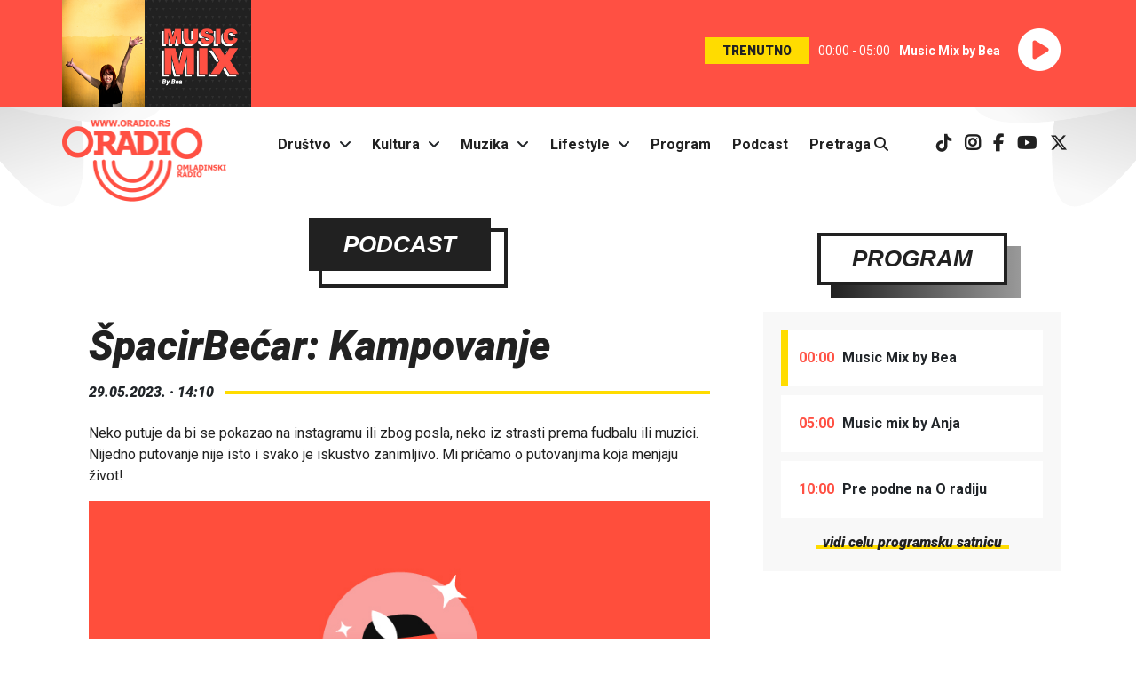

--- FILE ---
content_type: text/html; charset=UTF-8
request_url: https://oradio.rs/sr/podcast/spacirbecar-kampovanje-3353.html
body_size: 26620
content:
<!DOCTYPE html>
<html lang="sr">
	<head>
		<meta charset="utf-8">
		<meta name="viewport" content="width=device-width, initial-scale=1, shrink-to-fit=no">
		<link rel="preconnect" href="https://fonts.googleapis.com/" crossorigin>
<link rel="dns-prefetch" href="https://fonts.googleapis.com/">
<link rel="preconnect" href="https://fonts.gstatic.com/" crossorigin>
<link rel="dns-prefetch" href="https://fonts.gstatic.com/">
<link rel="preconnect" href="https://pptable.rtv.rs/" crossorigin>
<link rel="dns-prefetch" href="https://pptable.rtv.rs/">

				<title>ŠpacirBećar: Kampovanje - oradio.rs</title>
		    		<meta name="keywords" content="podcast" />
    				<meta name="description" content="Otkad znam za sebe planiram da idem na kampovanje, ali nikako da krenem. Čini mi se komplikovano i skupo počinjati, a i čovek, prirodno, uvek ima zazor od novih stvari...." />
				<meta name="author" content="Oradio" />
		
<link rel="stylesheet" href="https://fonts.googleapis.com/css?family=Roboto:400,400i,700,700i,900,900i&display=swap&subset=latin-ext" >
<link rel="stylesheet" type="text/css" href="/files/assets/ui/theme2019/css/bootstrap.min.css" />
<link rel="stylesheet" type="text/css" href="/files/assets/ui/theme2019/css/common.css?ver=18" />
<!-- <link rel="stylesheet" type="text/css" href="/files/assets/ui/theme2019/libs/fa-5.15.4/all.min.css" />‚ -->
<link rel="stylesheet" href="/files/assets/ui/theme2019/libs/fa-6.5/css/all.min.css">
<link rel="stylesheet" href="https://unpkg.com/aos@2.3.1/dist/aos.css" >
		
<script rel="preload" as="script" type='text/javascript' src='https://pptable.rtv.rs/www/delivery/spcjs.php?id=4&amp;target=_blank'></script>
<script rel="preload" as="script" type="text/javascript" src="/files/assets/ui/theme2019/js/jquery-3.4.1.min.js"></script>
<script rel="preload" as="script" type="text/javascript" src="/files/assets/ui/theme2019/libs/sticky-kit/sticky-kit.min.js"></script>
<script rel="preload" as="script" type="text/javascript" src="/files/assets/ui/theme2019/js/chart-2.9.3.min.js"></script>
<script rel="preload" as="script" type="text/javascript" src="/files/assets/ui/theme2019/js/bootstrap.bundle.min.js"></script>
<script rel="preload" as="script" type="text/javascript" src="https://unpkg.com/aos@2.3.1/dist/aos.js"></script>

		<link rel="shortcut icon" href="/favicon.ico" type="image/x-icon" />
    <link rel="apple-touch-icon" sizes="144x144" href="/touch-icon-144x144.png" />
		<link rel="apple-touch-icon" sizes="114x114" href="/touch-icon-114x114.png" />
		<link rel="apple-touch-icon" sizes="72x72" href="/touch-icon-72x72.png" />
		<link rel="apple-touch-icon" href="/touch-icon-iphone.png" />

		<meta property="og:title" 				content="ŠpacirBećar: Kampovanje" />
		<meta property="og:type"     		  content="article" />
		<meta property="og:site_name" 		content="Oradio - omladinski radio" />
		<meta property="article:author" 	content="https://www.facebook.com/Oradio.rs">
    <meta property="article:publisher" 	content="https://www.facebook.com/Oradio.rs">

				<meta property="og:description" 	content="Otkad znam za sebe planiram da idem na kampovanje, ali nikako da krenem. Čini mi se komplikovano i skupo počinjati, a i čovek, prirodno, uvek ima zazor od novih stvari...." />
						<meta property="og:image"			content="https://oradio.rs/files/uploads/2022/02/spacirbecar-800x450-v2.jpg" />
						<meta property="og:audio" content="http://oradio.rs//files/uploads/2023/05/29052023spacirbecar.mp3" />
		    </head>
		<body class="podcast" id="top">
			<div class="container-fluid playerRow">
				<div class="playerRow"><div class="row"><div class="col-12"><div class="playerWrapper d-flex" id="onAirID"><div class="d-none d-sm-block"><img src="/files/uploads/2019/12/music-mix-by-bea-800x450.jpg" class="img-fluid onAirImage" rel="166086" alt="..."></div><div class="ml-auto my-auto onAirContainer"><span class="onAir">TRENUTNO</span><span class="onAirTime">00:00 - 05:00</span><span class="onAirProgramme">Music Mix by Bea</span><span><a class="play-btn" href=""><i class="fas fa-play-circle"></i></a></span></div></div></div></div><script type="text/javascript">
      $(".fa-play-circle, .onAirImage, .onAir, .onAirTime, .onAirProgramme").on("click", function(e){e.preventDefault(); popupWindow("http://oradio.rs/sr/streamingWindow", "Streamin", 640, 285);});

      $(window).scroll(function() {
        if ($(this).scrollTop() > 250) {
          $('.playerRow').addClass("playerRowSmall");
        } else {
          $('.playerRow').removeClass("playerRowSmall");
        }
      });

      onAir();
      var getOnAir = window.setInterval(onAir, 4000);

      function onAir() {
        var startEndTime = $(".playerRow").find(".onAirTime").text().split("-");
        if (startEndTime.length > 1) {
          endTime = startEndTime[1];
          endTimeHourMin = endTime.split(":");
          endTimeHour = endTimeHourMin[0].trim();
          endTimeMin  = endTimeHourMin[1].trim();
          endTimeDate = new Date();
          endTimeDate.setHours(endTimeHour);
          endTimeDate.setMinutes(endTimeMin);
          endTimeDate.setSeconds("00");
          timeNext = Math.floor(endTimeDate.getTime()/1000);
          timeNowDate = new Date();
          timeNow = Math.floor(timeNowDate.getTime()/1000);
          if (timeNow >= timeNext) {
            $.get("/index.php/programme_schedule/component_programme_schedule/onAir/sr", function(r) {
              // console.log("~ Dobavljam šta je sledeće na programu. ~");
              programmeId = $(".onAirImage").attr("rel");
              // console.log(programmeId);
              newProgrammeId = $(r).find(".onAirImage").attr("rel");
              //console.log(newProgrammeId);
              // console.log(r);
              if (programmeId != newProgrammeId) {
                $("#onAirID").empty().hide().append(r).fadeIn(650);
                $(".fa-play-circle, .onAirImage, .onAir, .onAirTime, .onAirProgramme").on("click", function(e){e.preventDefault(); popupWindow("http://oradio.rs/sr/streamingWindow", "Streamin", 640, 285);});
              }
            });
          }
        }
      }
    </script></div>			</div>
			<div class="container-fluid">
					<div class="row"><header class="col-12 header mx-auto"><div class="row"><nav class="navbar navbar-expand-md"><div class="navbar-brand"><a href="/"><img class="mainLogo img-fluid" src="/files/assets/ui/theme2019/img/header/oradio-logo.png" alt="oradio Logo" title="oradio" /></a></div><button class="navbar-toggler" type="button" data-toggle="collapse" data-target="#mainMenu" aria-controls="mainMenu" aria-expanded="false" aria-label="Otvori meni"><i class="fas fa-bars fa-2x"></i></button><div class="collapse navbar-collapse" id="mainMenu"><ul class="navbar-nav mx-auto dropdown"><li class="nav-item"><a href="/sr/drustvo">Društvo</a><span class="dropdown-toggle" data-toggle="dropdown"><i class="fas fa-angle-down"></i></span><ul class="dropdown-menu"><li><a href="/sr/obrazovanje">Obrazovanje</a></li><li><a href="/sr/aktivizam">Aktivizam</a></li><li><a href="/sr/zdravlje">Zdravlje</a></li><li><a href="/sr/superheroj">Superheroj</a></li><li><a href="/sr/intervju">Intervju</a></li></ul></li><li class="nav-item dropdown"><a href="/sr/kultura">Kultura</a><span class="dropdown-toggle" data-toggle="dropdown"><i class="fas fa-angle-down"></i></span><ul class="dropdown-menu"><li><a href="/sr/film">Film</a></li><li><a href="/sr/pozoriste">Pozorište</a></li><li><a href="/sr/galerija">Galerija</a></li><li><a href="/sr/knjiga">Knjiga</a></li><li><a href="/sr/strip">Strip</a></li></ul></li><li class="nav-item dropdown"><a href="/sr/muzika">Muzika</a><span class="dropdown-toggle" data-toggle="dropdown"><i class="fas fa-angle-down"></i></span><ul class="dropdown-menu"><li><a href="/sr/festivali">Festivali</a></li></ul></li><li class="nav-item dropdown"><a href="/sr/lifestyle">Lifestyle</a><span class="dropdown-toggle" data-toggle="dropdown"><i class="fas fa-angle-down"></i></span><ul class="dropdown-menu"><li><a href="/sr/sport">Sport</a></li><li><a href="/sr/tehnologija">Tehnologija</a></li><li><a href="/sr/web">Web</a></li><li><a href="/sr/video-igre">Video igre</a></li><li><a href="/sr/zanimljivosti">Zanimljivosti</a></li><li><a href="/sr/putovanja">Putovanja</a></li><li><a href="/sr/kuhinja">Kuhinja</a></li><li><a href="/sr/stripovedac">Stripovedač</a></li><li><a href="/sr/ai">AI</a></li></ul></li><li class="nav-item"><a href="/sr/program">Program</a></li><li class="nav-item"><a href="/sr/podcasti">Podcast</a></li><li class="nav-item"><a href="/sr/pretraga">Pretraga <i class="fas fa-search"></i></a></li></ul><div class="socNetIcons"><ul class="socNetIconsList"><li><a href="https://www.tiktok.com/@oradio.rtv" target="_blank" rel="noopener" title="Oradio TikTok"><i class="fab fa-tiktok"></i></a></li><li><a href="https://instagram.com/oradio.rtv/" target="_blank" rel="noopener" title="Oradio Instagram"><i class="fab fa-instagram font-weight-bold"></i></a></li><li><a href="https://www.facebook.com/oradio.rs" target="_blank" rel="noopener" title="Facebook page Oradija"><i class="fab fa-facebook-f"></i></a></li><li><a href="https://www.youtube.com/channel/UCaJAnaJHzNkndUfGzZTbRKg" target="_blank" rel="noopener" title="Youtube kanal Oradija"><i class="fab fa-youtube"></i></a></li><li><a href="https://x.com/OradioRtv" target="_blank" rel="noopener" title="Oradio X"><i class="fab fa-x-twitter"></i></a></li></ul></div></div></nav></div><div class="adZone1"><script type="text/javascript">OA_show(19);</script></div></header></div>
			</div>
			<div class="container">
	  		<div id="wrapper" class="row">
					<div id="content" class="col-sm-12">
																															<div class="row" rel="row0">
																										<div class="col-md-8" rel="column0">
										<div class="">
																							<div class="singlePodcast row" data-aos="fade-up" data-aos-duration="1000"><div class="col-sm-12" data-aos="fade-up"  data-aos-duration="1000"><div class="tiC"><div class="tiO"><div class="ti"><h2>Podcast</h2></div></div></div><div class="col-sm-12 mb-3"><h1>
							ŠpacirBećar: Kampovanje					</h1><div class="newsDateTime row"><div class="col-sm-12" style="display: flex;"><div class="my-auto" style="display: inline-flex;">29.05.2023.&nbsp;&centerdot;&nbsp;14:10</div><div class="my-auto" style="display: inline-flex; width: 100%;"><hr></div></div></div><div><p><span>Neko putuje da bi se pokazao na instagramu ili zbog posla, neko iz strasti prema fudbalu ili muzici. Nijedno putovanje nije isto i svako je iskustvo zanimljivo. Mi pričamo o putovanjima koja menjaju život!</span></p></div><figure><img src="/files/uploads/2022/02/spacirbecar-800x450-v2.jpg" class="img-fluid" alt="." /></figure><div class="podcastDesc"><p><span>Otkad znam za sebe planiram da idem na kampovanje, ali nikako da krenem. Čini mi se komplikovano i skupo počinjati, a i čovek, prirodno, uvek ima zazor od novih stvari. Ipak, mislim da ta želja za kampovanjem postoji u svakom čoveku, kao potreba za slobodom i jedinstvom sa prirodom. Nekada, kada su bili popularni izviđači, kampovanje je bilo deo klasičnog obrazovanja jednog tinejdžera, ali to više nije slučaj.</span></p>					</div><audio controls="controls" class="podcastAudio"><source src="/files/uploads/2023/05/29052023spacirbecar.mp3" type="audio/mpeg"></source></audio></div><div class="col-sm-12"><div class="socNetButtons"><div class="fb-share-button mr-3"><a><i class="fab fa-facebook-f"></i>&nbsp;&nbsp;&nbsp;Podeli</a></div><div class="twitter-share-button mr-3"><a><i class="fab fa-twitter"></i>&nbsp;&nbsp;&nbsp;Tvituj</a></div><div class="podcast-button mr-3"><a href="https://oradio.rs/sr/podcast/spacirbecar.xml" target="_blank" rel="noreferrer"><i class="fas fa-rss"></i></a></div></div></div><script type="text/javascript">
			var fbButton = document.getElementsByClassName('fb-share-button');
			var url = window.location.href;
			for ( var index = 0; index < fbButton.length; ++index) {
				fbButton[index].addEventListener('click', function() {
					window.open('https://www.facebook.com/sharer/sharer.php?u=' + url, 'facebook-share-dialog', 'width=800,height=600');
					return false;
				});
			}
			var twitterButton = document.getElementsByClassName('twitter-share-button');
			var url = window.location.href;
			for ( var index = 0; index < twitterButton.length; ++index) {
				twitterButton[index].addEventListener('click', function() {
					window.open('http://twitter.com/share?url=' + url, 'twitter-share-dialog', 'width=800,height=600');
					return false;
				});
			}
</script></div><div class="col-md-12" data-aos="fade-up" data-aos-duration="1000"><div class="relatedPodcast"><div class="d-flex my-3"><div class="my-auto d-inline-flex bi" style="width: 180px;">Prethodne epizode:</div><div class="my-auto d-inline-flex" style="width: 100%;"><hr></div></div></div><div class="spPodcasts row"><div class="fpArticle col-md-6"><div><a href="/sr/podcast/spacirbecar-toskana-trejl-3806.html"><img class="img-fluid" src="/files/uploads/2022/02/spacirbecar-800x450-v2.jpg" alt="." /></a></div><h2><span>18.06.</span> <a href="/sr/podcast/spacirbecar-toskana-trejl-3806.html" class="podcastItemRightLink">ŠpacirBećar: Toskana trejl</a></h2></div><div class="fpArticle col-md-6"><div><a href="/sr/podcast/spacirbecar-letnji-festivali-3791.html"><img class="img-fluid" src="/files/uploads/2022/02/spacirbecar-800x450-v2.jpg" alt="." /></a></div><h2><span>03.06.</span> <a href="/sr/podcast/spacirbecar-letnji-festivali-3791.html" class="podcastItemRightLink">ŠpacirBećar: Letnji festivali</a></h2></div><div class="fpArticle col-md-6"><div><a href="/sr/podcast/pijanista-na-krovu-afrike-3775.html"><img class="img-fluid" src="/files/uploads/2022/02/spacirbecar-800x450-v2.jpg" alt="." /></a></div><h2><span>20.05.</span> <a href="/sr/podcast/pijanista-na-krovu-afrike-3775.html" class="podcastItemRightLink">Pijanista na krovu Afrike</a></h2></div><div class="fpArticle col-md-6"><div><a href="/sr/podcast/spacirbecar-ekvador-3762.html"><img class="img-fluid" src="/files/uploads/2022/02/spacirbecar-800x450-v2.jpg" alt="." /></a></div><h2><span>06.05.</span> <a href="/sr/podcast/spacirbecar-ekvador-3762.html" class="podcastItemRightLink">ŠpacirBećar: Ekvador</a></h2></div><div class="fpArticle col-md-6"><div><a href="/sr/podcast/spacirbecar-kina-3147.html"><img class="img-fluid" src="/files/uploads/2022/02/spacirbecar-800x450-v2.jpg" alt="." /></a></div><h2><span>02.05.</span> <a href="/sr/podcast/spacirbecar-kina-3147.html" class="podcastItemRightLink">ŠpacirBećar: Kina</a></h2></div><div class="fpArticle col-md-6"><div><a href="/sr/podcast/spacirbecar-obidjite-srbiju-za-prvi-maj-i-uskrs-3746.html"><img class="img-fluid" src="/files/uploads/2022/02/spacirbecar-800x450-v2.jpg" alt="." /></a></div><h2><span>22.04.</span> <a href="/sr/podcast/spacirbecar-obidjite-srbiju-za-prvi-maj-i-uskrs-3746.html" class="podcastItemRightLink">ŠpacirBećar: obiđite Srbiju za Prvi maj i Uskrs</a></h2></div><div class="fpArticle col-md-6"><div><a href="/sr/podcast/spacirbecar-veliki-mrmot-uzvraca-udarac-3726.html"><img class="img-fluid" src="/files/uploads/2022/02/spacirbecar-800x450-v2.jpg" alt="." /></a></div><h2><span>09.04.</span> <a href="/sr/podcast/spacirbecar-veliki-mrmot-uzvraca-udarac-3726.html" class="podcastItemRightLink">Špacirbećar: Veliki Mrmot uzvraća udarac</a></h2></div><div class="fpArticle col-md-6"><div><a href="/sr/podcast/spacirbecar-avantura-velikog-mrmota-3707.html"><img class="img-fluid" src="/files/uploads/2022/02/spacirbecar-800x450-v2.jpg" alt="." /></a></div><h2><span>25.03.</span> <a href="/sr/podcast/spacirbecar-avantura-velikog-mrmota-3707.html" class="podcastItemRightLink">ŠpacirBećar: avantura Velikog Mrmota</a></h2></div></div><div class="col-sm-12 c pb-4 pt-2"><span id="loadMore" class="moreLink fancyYellow bi px-2 podcastLoadMore" rel="95">Učitaj još</span></div></div><script type="text/javascript">
			var count = 8;
			$(document).on("click", ".podcastLoadMore", function() {
				//console.log($(this).attr("rel"));
				$.get("/index.php/podcast/component_podcast_central/loadMore/sr/" + $(this).attr("rel") + "/"+ count +"/", function(res) {
					count += 8;
					if (count > 70) {$("#loadMore").remove();}
					//console.log(res);
					for (i = 0; i < res.length; i++) {
						p = res[i];
						singlePodcast = $("<div></div>", {class : "fpArticle col-md-6"});
						divContainer = $("<div>");
						imgLink = $("<a>", {href : p.link});
						if (p.picture != "") {
							img = $("<img>", {class : "img-fluid", src : p.picture});
						} else {
							img = $("<img>", {class : "img-fluid", src : p.slikaEmisije});
						}
						h2 = $("<h2>");
						danMesec = p.date.split(/[- :]/);
						h2span = $("<span>", {text : danMesec[2] + "." + danMesec[1] + ". "});
						h2Link = $("<a>", {href: p.link, text: p.title});
						h2span.appendTo(h2);
						h2Link.appendTo(h2);
						img.appendTo(imgLink);
						imgLink.appendTo(divContainer);
						divContainer.appendTo(singlePodcast);
						h2.appendTo(singlePodcast);
						singlePodcast.hide().appendTo($(".spPodcasts")).fadeIn(650);
					}
				})
			})
		</script></div>
										</div>
									</div>
																										<div class="col-md-4" rel="column1">
										<div class="mysticky">
																							<div class="adZone2 aos-init aos-animate" data-aos="fade-up" data-aos-duration="1000">
													<script type="text/javascript">OA_show(20);</script>
												</div>
																							<div class="onProgramme rightColumnItem row" data-aos="fade-up"  data-aos-duration="1000"><div class="tgO"><div class="tg"><h3><a href="https://oradio.rs/sr/program">Program</a></h3></div></div><div class="col-sm-12 oPContainer"><ul><li class="oPOnAir"><span>00:00</span> Music Mix by Bea</li><li><span>05:00</span> Music mix by Anja</li><li><span>10:00</span> Pre podne na O radiju</li></ul><div class="moreLink c"><a class="bi px-2 fancyYellow" href="https://oradio.rs/sr/program">vidi celu programsku satnicu</a></div></div></div>
<div class="rightColumnItem poll row" data-aos="fade-up"  data-aos-duration="1000"><div class="tgO"><div class="tg"><h3>Anketa</h3></div></div><input type="hidden" value="122" id="poll" name="poll" /><div class="pollContainer"><div class="pQuestion"><p>Šta ti najviše krade vreme u svakodnevnom živofu?</p></div><div class="pollResult"><div class="answerContainer"><div class="answerItem"><input type="radio" class="pollAnswerButton" name="answers" value="824"><label class="pollAnswerText">Beskrajno skrolovanje</label></div><div class="answerItem"><input type="radio" class="pollAnswerButton" name="answers" value="825"><label class="pollAnswerText">Faks zauvek</label></div><div class="answerItem"><input type="radio" class="pollAnswerButton" name="answers" value="826"><label class="pollAnswerText">Gejming do jutra</label></div><div class="answerItem"><input type="radio" class="pollAnswerButton" name="answers" value="827"><label class="pollAnswerText">Bus kog nikad nema</label></div><div class="answerItem"><input type="radio" class="pollAnswerButton" name="answers" value="828"><label class="pollAnswerText">Večno spremanje sobe</label></div></div><div class="pollCommands"><input type="button" class="bi px-2 castAVote fancyYellow" name="" value="Glasaj" /><input type="button" class="bi px-2 seeResults fancyPink" name="" value="Rezultati" /></div></div><canvas id="pollChart" width="300" height="400"></canvas></div><script type="text/javascript">

		$(".poll").on("click", ".pollAnswerButton", function() {
			$(".answerItem").removeClass("selectedAnswer");
			$(".answerItem").find("input").attr("checked", "");
			$(this).parent().toggleClass("selectedAnswer");
			$(this).attr("checked", "checked");
		});

		$(".castAVote").on("click", "", function() {
			vote = $(".selectedAnswer input").val();
			if (vote) {
				poll = $("#poll").val();
				$.post("/index.php/poll/component_poll/castAVote/", {data : vote, poll : poll}, function (data) {
					results = getResults();
				});
			} else {
				alert("Izaberite jedan od ponuđenih odgovora.");
			}
		});

		$(".seeResults").on("click","", function () {getResults();});

		function getResults() {
			poll = $("#poll").val();
			$.post("/index.php/poll/component_poll/getResults/", {data : poll}, function (result) {
				$(".pollResult").empty();
				$("#pollChart").css("display", "block");

				result = JSON.parse(result);
				// console.log(result);
				totalVotes = 0; pollData = []; pollLabels = [];
				for (i=0; i<result.length; i++) {totalVotes = totalVotes + parseInt(result[i].votes);}
				for (i=0; i<result.length; i++) {
					percent = (result[i].votes/totalVotes)*100;
					pollData.push(result[i].votes);
					pollLabels.push(result[i].answer);
				}
				// console.log(pollData);
				var ctx = document.getElementById('pollChart');
				var myChart = new Chart(ctx, {
				    type: 'pie',
				    data: {
				        labels: pollLabels,
				        datasets: [{
				            data: pollData,
				            backgroundColor: ['#FF4949', '#FFBD39', '#930077', '#E4007C', '#090088', '#032D3C']
				        }]
				    },
				    options: {
								hoverBorderWidth : 2,
				        scales: {
				            yAxes: [{
				                ticks: {
				                    display: false
				                },
												gridLines: {
											 		drawBorder: false,
											 		display: false
									 			}
				            }],
				        },
								tooltips : {
									xPadding : 20,
									yPadding : 20,
									callbacks: {
                      label: function(tooltipItem, data) {
                          var allData = data.datasets[tooltipItem.datasetIndex].data;
                          var tooltipLabel = data.labels[tooltipItem.index];
                          var tooltipData = allData[tooltipItem.index];
                          var total = 0;
                          for (var i in allData) {
                              total += parseFloat(allData[i]);
                          }
                          var tooltipPercentage = Math.round((tooltipData / total) * 100);
                          return tooltipLabel + ': ' + tooltipPercentage + '%';
                      }
                  },
									bodyFontSize : 15
								},
								legend : {
									align : 'start',
									labels : {
										fontSize : 15
									}
								},
				    }
				});
			});
		}

		$(document).ready(function() {
			if (0 == $("#poll").val()) {
				getResults();
			}
		});
	</script></div>
<div class="row rightColumnItem" data-aos="fade-up"  data-aos-duration="1000"><div class="tgO"><div class="tg"><h3><a href="https://instagram.com/oradio.rtv" target="_blank" rel="noreferrer">Insta Feed</a></h3></div></div><div style="clear: both;"></div></div>
										</div>
									</div>
															</div>
													  			</div>
	  		</div>
  		</div>
			<div class="container-fluid">
				<div class="row"><div class="col-sm-12 text-center py-4 mt-3"><img src="/files/assets/ui/theme2019/img/footer/oradio-logo-dark.jpg" alt="Oradio logo" class="img-fluid"></div></div><footer id="footer" class="row"><div class="col-sm-12 text-center"><p>Zapratite nas:</p><ul class="footerSocIcons"><li><a href="https://www.tiktok.com/@oradio.rtv/" target="_blank" rel="noopener" title="Oradio TikTok"><i class="fab fa-tiktok"></i></a></li><li><a href="https://instagram.com/oradio.rtv/" target="_blank" rel="noopener" title="Oradio Instagram"><i class="fab fa-instagram"></i></a></li><li><a href="https://www.facebook.com/oradio.rs" target="_blank" rel="noopener" title="Facebook page Oradija"><i class="fab fa-facebook-f"></i></a></li><li><a href="https://www.youtube.com/channel/UCaJAnaJHzNkndUfGzZTbRKg" target="_blank" title="Youtube kanal Oradija"><i class="fab fa-youtube"></i></a></li><li><a href="https://x.com/OradioRtv" target="_blank" rel="noopener" title="Oradio X"><i class="fab fa-x-twitter"></i></a></li></ul><p>Preuzmite naše aplikacije:</p><ul class="footerSocIcons"><li><a href="https://play.google.com/store/apps/details?id=com.rtv2.oradio" target="_blank" title="Oradio Android App"><i class="fab fa-android"></i></a></li><li><a href="https://apps.apple.com/hr/app/oradio-omladinski-radio/id1488734549" target="_blank" title="Oradio iOS App"><i class="fab fa-apple"></i></a></li></ul><ul class="footerMenu"><li><a href="/sr/drustvo">Društvo</a></li><li><a href="/sr/kultura">Kultura</a></li><li><a href="/sr/muzika">Muzika</a></li><li><a href="/sr/lifestyle">Lifestyle</a></li><li><a href="/sr/program">Program</a></li><li><a href="/sr/podcast">Podcast</a></li><li><a href="/sr/pretraga">Pretraga</a></li><li><a href="/sr/impressum">Impressum</a></li><li><a href="/sr/o-nama">O nama</a></li></ul><p class="footerAddress">
				Oradio<br>
				Kamenički put 45<br>
				21132 Novi Sad - Petrovaradin, Srbija<br>
				+381 21 290 25 90<br><a href="mailto:oradio.rtv@gmail.com">oradio.rtv@gmail.com</a></p><p class="footerRTV"><a href="https://www.rtv.rs/" target="_blank"><img src="/files/assets/ui/theme2019/img/footer/rtv-logo.png" class="img-fluid" alt="RTV"></a><p><ul class="footerCopyright"><li>&copy; 2026 Oradio</li><li><a href="/sr/uslovi-preuzimanja">Uslovi preuzimanja</a></li><li><a href="/sr/politika-privatnosti">Politika privatnosti</a></li></ul></div></footer><div class="toTop"><a href="#top"><i class="fas fa-arrow-up fa-2x"></i></a></div><script type="text/javascript">
$(window).scroll(function() {
	if ($(this).scrollTop() < 1250) {
		$('.toTop').hide();
	} else {
		$('.toTop').show();
	}
});
</script>
				<!--  -->
			</div>

			<script type="text/javascript" src="/files/assets/ui/default-theme/js/front-main.js"></script>
  			<script async src="https://www.googletagmanager.com/gtag/js?id=G-RFLYQJ821N"></script>
	<script>
		window.dataLayer = window.dataLayer || [];
		function gtag(){dataLayer.push(arguments);}
		gtag('js', new Date());
		gtag('config', 'G-RFLYQJ821N');
	</script>

<!-- Global site tag (gtag.js) - Google Analytics -->
			<script>
			$(document).ready(function() {
				AOS.init();
				if (window.innerWidth > 768) {$(".mysticky").stick_in_parent({offset_top : 65});}
			})
			</script>
    </body>
</html>


--- FILE ---
content_type: application/x-javascript; charset=UTF-8
request_url: https://pptable.rtv.rs/www/delivery/spc.php?zones=19%7C20&source=&r=52437084&target=_blank&charset=UTF-8&loc=https%3A//oradio.rs/sr/podcast/spacirbecar-kampovanje-3353.html
body_size: 945
content:
var OA_output = new Array(); 
OA_output['19'] = '';
OA_output['19'] += "<"+"div id=\'beacon_8dee70a97f\' style=\'position: absolute; left: 0px; top: 0px; visibility: hidden;\'><"+"img src=\'https://pptable.rtv.rs/www/delivery/lg.php?bannerid=0&amp;campaignid=0&amp;zoneid=19&amp;source={obfs:}&amp;loc=https%3A%2F%2Foradio.rs%2Fsr%2Fpodcast%2Fspacirbecar-kampovanje-3353.html&amp;cb=8dee70a97f\' width=\'0\' height=\'0\' alt=\'\' style=\'width: 0px; height: 0px;\' /><"+"/div>\n";
OA_output['20'] = '';
OA_output['20'] += "<"+"div id=\'beacon_7487c891f5\' style=\'position: absolute; left: 0px; top: 0px; visibility: hidden;\'><"+"img src=\'https://pptable.rtv.rs/www/delivery/lg.php?bannerid=0&amp;campaignid=0&amp;zoneid=20&amp;source={obfs:}&amp;loc=https%3A%2F%2Foradio.rs%2Fsr%2Fpodcast%2Fspacirbecar-kampovanje-3353.html&amp;cb=7487c891f5\' width=\'0\' height=\'0\' alt=\'\' style=\'width: 0px; height: 0px;\' /><"+"/div>\n";
